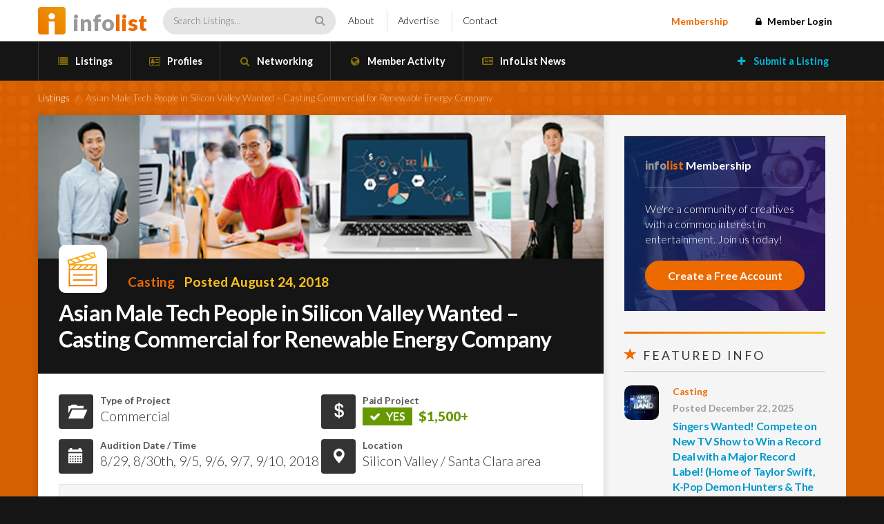

--- FILE ---
content_type: text/html; charset=UTF-8
request_url: https://infolist.com/listing/asian-male-tech-people-in-silicon-valley-wanted-casting-commercial-for-renewable-energy-company/
body_size: 15818
content:
<!DOCTYPE html>
<html lang="en-US" class="no-js">

<head>
	<meta charset="UTF-8">
	<meta name="viewport" content="width=device-width, initial-scale=1">
	<meta name="google-site-verification" content="UVjJRqfEw0d2e53Pbe8lIy0O9HLVk4_9PeTSCb90P0I" />
	<link rel="profile" href="http://gmpg.org/xfn/11">

	
	<!-- Favicons -->
	<link rel="apple-touch-icon" sizes="57x57" href="https://infolist.com/apple-icon-57x57.png">
	<link rel="apple-touch-icon" sizes="60x60" href="https://infolist.com/apple-icon-60x60.png">
	<link rel="apple-touch-icon" sizes="72x72" href="https://infolist.com/apple-icon-72x72.png">
	<link rel="apple-touch-icon" sizes="76x76" href="https://infolist.com/apple-icon-76x76.png">
	<link rel="apple-touch-icon" sizes="114x114" href="https://infolist.com/apple-icon-114x114.png">
	<link rel="apple-touch-icon" sizes="120x120" href="https://infolist.com/apple-icon-120x120.png">
	<link rel="apple-touch-icon" sizes="144x144" href="https://infolist.com/apple-icon-144x144.png">
	<link rel="apple-touch-icon" sizes="152x152" href="https://infolist.com/apple-icon-152x152.png">
	<link rel="apple-touch-icon" sizes="180x180" href="https://infolist.com/apple-icon-180x180.png">
	<link rel="icon" type="image/png" sizes="192x192" href="https://infolist.com/android-icon-192x192.png">
	<link rel="icon" type="image/png" sizes="32x32" href="https://infolist.com/favicon-32x32.png">
	<link rel="icon" type="image/png" sizes="96x96" href="https://infolist.com/favicon-96x96.png">
	<link rel="icon" type="image/png" sizes="16x16" href="https://infolist.com/favicon-16x16.png">
	<link rel="manifest" href="https://infolist.com/manifest.json">
	<meta name="msapplication-TileColor" content="#ffffff">
	<meta name="msapplication-TileImage" content="https://infolist.com/ms-icon-144x144.png">
	<meta name="theme-color" content="#ffffff">

	<link href="https://infolist.com/wp-content/themes/infolist/css/bootstrap.min.css" rel="stylesheet">
	<link href="https://infolist.com/wp-content/themes/infolist/css/magnific-popup.css" rel="stylesheet">
	<link href="https://infolist.com/wp-content/themes/infolist/css/flaticon.css" rel="stylesheet">

	<link href="https://fonts.googleapis.com/css?family=Lato:100,300,400,700,900" rel="stylesheet">
	<link href="https://netdna.bootstrapcdn.com/font-awesome/4.7.0/css/font-awesome.css" rel="stylesheet">

	<!-- HTML5 Shim and Respond.js IE8 support of HTML5 elements and media queries -->
	<!-- WARNING: Respond.js doesn't work if you view the page via file:// -->
	<!--[if lt IE 9]>
	    <script src="https://oss.maxcdn.com/libs/html5shiv/3.7.0/html5shiv.js"></script>
	    <script src="https://oss.maxcdn.com/libs/respond.js/1.3.0/respond.min.js"></script>
	<![endif]-->

	<!-- Include JS in header to avoid plugin conflicts -->
	<script type="text/javascript" src="https://code.jquery.com/jquery.js"></script>
	<script type="text/javascript" src="https://infolist.com/wp-content/themes/infolist/js/bootstrap.min.js"></script>
	<script type="text/javascript" src="https://infolist.com/wp-content/themes/infolist/js/jquery.cycle2.min.js"></script>
	<script type="text/javascript" src="https://infolist.com/wp-content/themes/infolist/js/jquery.cycle2.swipe.min.js"></script>
	<script type="text/javascript" src="https://infolist.com/wp-content/themes/infolist/js/jquery.cycle2.video.min.js"></script>
	<script type="text/javascript" src="https://infolist.com/wp-content/themes/infolist/js/jquery.magnific-popup.min.js"></script>
	<script type="text/javascript" src="https://infolist.com/wp-content/themes/infolist/js/infolist.js"></script>

	
	<!-- MAIN WP Head hook -->
	<script>(function(html){html.className = html.className.replace(/\bno-js\b/,'js')})(document.documentElement);</script>
<meta name='robots' content='index, follow, max-image-preview:large, max-snippet:-1, max-video-preview:-1' />

	<!-- This site is optimized with the Yoast SEO plugin v22.7 - https://yoast.com/wordpress/plugins/seo/ -->
	<title>Asian Male Tech People in Silicon Valley Wanted - Casting Commercial for Renewable Energy Company - InfoList</title>
	<link rel="canonical" href="https://infolist.com/listing/asian-male-tech-people-in-silicon-valley-wanted-casting-commercial-for-renewable-energy-company/" />
	<meta property="og:locale" content="en_US" />
	<meta property="og:type" content="article" />
	<meta property="og:title" content="Asian Male Tech People in Silicon Valley Wanted - Casting Commercial for Renewable Energy Company - InfoList" />
	<meta property="og:description" content="Hi everyone, &nbsp; Here&#8217;s a great opportunity for ASIAN MALE TECH PEOPLE IN SILICON VALLEY to appear in a television commercial for a renewable energy company. &nbsp; GREAT PAY! &nbsp; Details are below &#8211; as always, feel free to forward if you know someone who might be interested, and be sure to mention I sent &hellip; Continue reading &quot;Asian Male Tech People in Silicon Valley Wanted &#8211; Casting Commercial for Renewable Energy Company&quot;" />
	<meta property="og:url" content="https://infolist.com/listing/asian-male-tech-people-in-silicon-valley-wanted-casting-commercial-for-renewable-energy-company/" />
	<meta property="og:site_name" content="InfoList" />
	<meta property="og:image" content="https://infolist.com/wp-content/uploads/2018/08/180824-TechAsianMale.jpg" />
	<meta property="og:image:width" content="802" />
	<meta property="og:image:height" content="204" />
	<meta property="og:image:type" content="image/jpeg" />
	<meta name="twitter:card" content="summary_large_image" />
	<script type="application/ld+json" class="yoast-schema-graph">{"@context":"https://schema.org","@graph":[{"@type":"WebPage","@id":"https://infolist.com/listing/asian-male-tech-people-in-silicon-valley-wanted-casting-commercial-for-renewable-energy-company/","url":"https://infolist.com/listing/asian-male-tech-people-in-silicon-valley-wanted-casting-commercial-for-renewable-energy-company/","name":"Asian Male Tech People in Silicon Valley Wanted - Casting Commercial for Renewable Energy Company - InfoList","isPartOf":{"@id":"https://infolist.com/#website"},"primaryImageOfPage":{"@id":"https://infolist.com/listing/asian-male-tech-people-in-silicon-valley-wanted-casting-commercial-for-renewable-energy-company/#primaryimage"},"image":{"@id":"https://infolist.com/listing/asian-male-tech-people-in-silicon-valley-wanted-casting-commercial-for-renewable-energy-company/#primaryimage"},"thumbnailUrl":"https://infolist.com/wp-content/uploads/2018/08/180824-TechAsianMale.jpg","datePublished":"2018-08-24T21:37:31+00:00","dateModified":"2018-08-24T21:37:31+00:00","breadcrumb":{"@id":"https://infolist.com/listing/asian-male-tech-people-in-silicon-valley-wanted-casting-commercial-for-renewable-energy-company/#breadcrumb"},"inLanguage":"en-US","potentialAction":[{"@type":"ReadAction","target":["https://infolist.com/listing/asian-male-tech-people-in-silicon-valley-wanted-casting-commercial-for-renewable-energy-company/"]}]},{"@type":"ImageObject","inLanguage":"en-US","@id":"https://infolist.com/listing/asian-male-tech-people-in-silicon-valley-wanted-casting-commercial-for-renewable-energy-company/#primaryimage","url":"https://infolist.com/wp-content/uploads/2018/08/180824-TechAsianMale.jpg","contentUrl":"https://infolist.com/wp-content/uploads/2018/08/180824-TechAsianMale.jpg","width":802,"height":204},{"@type":"BreadcrumbList","@id":"https://infolist.com/listing/asian-male-tech-people-in-silicon-valley-wanted-casting-commercial-for-renewable-energy-company/#breadcrumb","itemListElement":[{"@type":"ListItem","position":1,"name":"Home","item":"https://infolist.com/"},{"@type":"ListItem","position":2,"name":"Listings","item":"https://infolist.com/listings/"},{"@type":"ListItem","position":3,"name":"Asian Male Tech People in Silicon Valley Wanted &#8211; Casting Commercial for Renewable Energy Company"}]},{"@type":"WebSite","@id":"https://infolist.com/#website","url":"https://infolist.com/","name":"InfoList","description":"Entertainment Industry Opportunities, Events and Information","potentialAction":[{"@type":"SearchAction","target":{"@type":"EntryPoint","urlTemplate":"https://infolist.com/?s={search_term_string}"},"query-input":"required name=search_term_string"}],"inLanguage":"en-US"}]}</script>
	<!-- / Yoast SEO plugin. -->


<link rel='dns-prefetch' href='//js.stripe.com' />
<link rel='dns-prefetch' href='//fonts.googleapis.com' />
<link rel="alternate" type="application/rss+xml" title="InfoList &raquo; Feed" href="https://infolist.com/feed/" />
<link rel="alternate" type="application/rss+xml" title="InfoList &raquo; Comments Feed" href="https://infolist.com/comments/feed/" />
<script type="text/javascript">
/* <![CDATA[ */
window._wpemojiSettings = {"baseUrl":"https:\/\/s.w.org\/images\/core\/emoji\/15.0.3\/72x72\/","ext":".png","svgUrl":"https:\/\/s.w.org\/images\/core\/emoji\/15.0.3\/svg\/","svgExt":".svg","source":{"concatemoji":"https:\/\/infolist.com\/wp-includes\/js\/wp-emoji-release.min.js?ver=6.5.7"}};
/*! This file is auto-generated */
!function(i,n){var o,s,e;function c(e){try{var t={supportTests:e,timestamp:(new Date).valueOf()};sessionStorage.setItem(o,JSON.stringify(t))}catch(e){}}function p(e,t,n){e.clearRect(0,0,e.canvas.width,e.canvas.height),e.fillText(t,0,0);var t=new Uint32Array(e.getImageData(0,0,e.canvas.width,e.canvas.height).data),r=(e.clearRect(0,0,e.canvas.width,e.canvas.height),e.fillText(n,0,0),new Uint32Array(e.getImageData(0,0,e.canvas.width,e.canvas.height).data));return t.every(function(e,t){return e===r[t]})}function u(e,t,n){switch(t){case"flag":return n(e,"\ud83c\udff3\ufe0f\u200d\u26a7\ufe0f","\ud83c\udff3\ufe0f\u200b\u26a7\ufe0f")?!1:!n(e,"\ud83c\uddfa\ud83c\uddf3","\ud83c\uddfa\u200b\ud83c\uddf3")&&!n(e,"\ud83c\udff4\udb40\udc67\udb40\udc62\udb40\udc65\udb40\udc6e\udb40\udc67\udb40\udc7f","\ud83c\udff4\u200b\udb40\udc67\u200b\udb40\udc62\u200b\udb40\udc65\u200b\udb40\udc6e\u200b\udb40\udc67\u200b\udb40\udc7f");case"emoji":return!n(e,"\ud83d\udc26\u200d\u2b1b","\ud83d\udc26\u200b\u2b1b")}return!1}function f(e,t,n){var r="undefined"!=typeof WorkerGlobalScope&&self instanceof WorkerGlobalScope?new OffscreenCanvas(300,150):i.createElement("canvas"),a=r.getContext("2d",{willReadFrequently:!0}),o=(a.textBaseline="top",a.font="600 32px Arial",{});return e.forEach(function(e){o[e]=t(a,e,n)}),o}function t(e){var t=i.createElement("script");t.src=e,t.defer=!0,i.head.appendChild(t)}"undefined"!=typeof Promise&&(o="wpEmojiSettingsSupports",s=["flag","emoji"],n.supports={everything:!0,everythingExceptFlag:!0},e=new Promise(function(e){i.addEventListener("DOMContentLoaded",e,{once:!0})}),new Promise(function(t){var n=function(){try{var e=JSON.parse(sessionStorage.getItem(o));if("object"==typeof e&&"number"==typeof e.timestamp&&(new Date).valueOf()<e.timestamp+604800&&"object"==typeof e.supportTests)return e.supportTests}catch(e){}return null}();if(!n){if("undefined"!=typeof Worker&&"undefined"!=typeof OffscreenCanvas&&"undefined"!=typeof URL&&URL.createObjectURL&&"undefined"!=typeof Blob)try{var e="postMessage("+f.toString()+"("+[JSON.stringify(s),u.toString(),p.toString()].join(",")+"));",r=new Blob([e],{type:"text/javascript"}),a=new Worker(URL.createObjectURL(r),{name:"wpTestEmojiSupports"});return void(a.onmessage=function(e){c(n=e.data),a.terminate(),t(n)})}catch(e){}c(n=f(s,u,p))}t(n)}).then(function(e){for(var t in e)n.supports[t]=e[t],n.supports.everything=n.supports.everything&&n.supports[t],"flag"!==t&&(n.supports.everythingExceptFlag=n.supports.everythingExceptFlag&&n.supports[t]);n.supports.everythingExceptFlag=n.supports.everythingExceptFlag&&!n.supports.flag,n.DOMReady=!1,n.readyCallback=function(){n.DOMReady=!0}}).then(function(){return e}).then(function(){var e;n.supports.everything||(n.readyCallback(),(e=n.source||{}).concatemoji?t(e.concatemoji):e.wpemoji&&e.twemoji&&(t(e.twemoji),t(e.wpemoji)))}))}((window,document),window._wpemojiSettings);
/* ]]> */
</script>
<style id='wp-emoji-styles-inline-css' type='text/css'>

	img.wp-smiley, img.emoji {
		display: inline !important;
		border: none !important;
		box-shadow: none !important;
		height: 1em !important;
		width: 1em !important;
		margin: 0 0.07em !important;
		vertical-align: -0.1em !important;
		background: none !important;
		padding: 0 !important;
	}
</style>
<link rel='stylesheet' id='wp-block-library-css' href='https://infolist.com/wp-includes/css/dist/block-library/style.min.css?ver=1.0' type='text/css' media='all' />
<style id='bp-login-form-style-inline-css' type='text/css'>
.widget_bp_core_login_widget .bp-login-widget-user-avatar{float:left}.widget_bp_core_login_widget .bp-login-widget-user-links{margin-left:70px}#bp-login-widget-form label{display:block;font-weight:600;margin:15px 0 5px;width:auto}#bp-login-widget-form input[type=password],#bp-login-widget-form input[type=text]{background-color:#fafafa;border:1px solid #d6d6d6;border-radius:0;font:inherit;font-size:100%;padding:.5em;width:100%}#bp-login-widget-form .bp-login-widget-register-link,#bp-login-widget-form .login-submit{display:inline;width:-moz-fit-content;width:fit-content}#bp-login-widget-form .bp-login-widget-register-link{margin-left:1em}#bp-login-widget-form .bp-login-widget-register-link a{filter:invert(1)}#bp-login-widget-form .bp-login-widget-pwd-link{font-size:80%}

</style>
<style id='bp-member-style-inline-css' type='text/css'>
[data-type="bp/member"] input.components-placeholder__input{border:1px solid #757575;border-radius:2px;flex:1 1 auto;padding:6px 8px}.bp-block-member{position:relative}.bp-block-member .member-content{display:flex}.bp-block-member .user-nicename{display:block}.bp-block-member .user-nicename a{border:none;color:currentColor;text-decoration:none}.bp-block-member .bp-profile-button{width:100%}.bp-block-member .bp-profile-button a.button{bottom:10px;display:inline-block;margin:18px 0 0;position:absolute;right:0}.bp-block-member.has-cover .item-header-avatar,.bp-block-member.has-cover .member-content,.bp-block-member.has-cover .member-description{z-index:2}.bp-block-member.has-cover .member-content,.bp-block-member.has-cover .member-description{padding-top:75px}.bp-block-member.has-cover .bp-member-cover-image{background-color:#c5c5c5;background-position:top;background-repeat:no-repeat;background-size:cover;border:0;display:block;height:150px;left:0;margin:0;padding:0;position:absolute;top:0;width:100%;z-index:1}.bp-block-member img.avatar{height:auto;width:auto}.bp-block-member.avatar-none .item-header-avatar{display:none}.bp-block-member.avatar-none.has-cover{min-height:200px}.bp-block-member.avatar-full{min-height:150px}.bp-block-member.avatar-full .item-header-avatar{width:180px}.bp-block-member.avatar-thumb .member-content{align-items:center;min-height:50px}.bp-block-member.avatar-thumb .item-header-avatar{width:70px}.bp-block-member.avatar-full.has-cover{min-height:300px}.bp-block-member.avatar-full.has-cover .item-header-avatar{width:200px}.bp-block-member.avatar-full.has-cover img.avatar{background:hsla(0,0%,100%,.8);border:2px solid #fff;margin-left:20px}.bp-block-member.avatar-thumb.has-cover .item-header-avatar{padding-top:75px}.entry .entry-content .bp-block-member .user-nicename a{border:none;color:currentColor;text-decoration:none}

</style>
<style id='bp-members-style-inline-css' type='text/css'>
[data-type="bp/members"] .components-placeholder.is-appender{min-height:0}[data-type="bp/members"] .components-placeholder.is-appender .components-placeholder__label:empty{display:none}[data-type="bp/members"] .components-placeholder input.components-placeholder__input{border:1px solid #757575;border-radius:2px;flex:1 1 auto;padding:6px 8px}[data-type="bp/members"].avatar-none .member-description{width:calc(100% - 44px)}[data-type="bp/members"].avatar-full .member-description{width:calc(100% - 224px)}[data-type="bp/members"].avatar-thumb .member-description{width:calc(100% - 114px)}[data-type="bp/members"] .member-content{position:relative}[data-type="bp/members"] .member-content .is-right{position:absolute;right:2px;top:2px}[data-type="bp/members"] .columns-2 .member-content .member-description,[data-type="bp/members"] .columns-3 .member-content .member-description,[data-type="bp/members"] .columns-4 .member-content .member-description{padding-left:44px;width:calc(100% - 44px)}[data-type="bp/members"] .columns-3 .is-right{right:-10px}[data-type="bp/members"] .columns-4 .is-right{right:-50px}.bp-block-members.is-grid{display:flex;flex-wrap:wrap;padding:0}.bp-block-members.is-grid .member-content{margin:0 1.25em 1.25em 0;width:100%}@media(min-width:600px){.bp-block-members.columns-2 .member-content{width:calc(50% - .625em)}.bp-block-members.columns-2 .member-content:nth-child(2n){margin-right:0}.bp-block-members.columns-3 .member-content{width:calc(33.33333% - .83333em)}.bp-block-members.columns-3 .member-content:nth-child(3n){margin-right:0}.bp-block-members.columns-4 .member-content{width:calc(25% - .9375em)}.bp-block-members.columns-4 .member-content:nth-child(4n){margin-right:0}}.bp-block-members .member-content{display:flex;flex-direction:column;padding-bottom:1em;text-align:center}.bp-block-members .member-content .item-header-avatar,.bp-block-members .member-content .member-description{width:100%}.bp-block-members .member-content .item-header-avatar{margin:0 auto}.bp-block-members .member-content .item-header-avatar img.avatar{display:inline-block}@media(min-width:600px){.bp-block-members .member-content{flex-direction:row;text-align:left}.bp-block-members .member-content .item-header-avatar,.bp-block-members .member-content .member-description{width:auto}.bp-block-members .member-content .item-header-avatar{margin:0}}.bp-block-members .member-content .user-nicename{display:block}.bp-block-members .member-content .user-nicename a{border:none;color:currentColor;text-decoration:none}.bp-block-members .member-content time{color:#767676;display:block;font-size:80%}.bp-block-members.avatar-none .item-header-avatar{display:none}.bp-block-members.avatar-full{min-height:190px}.bp-block-members.avatar-full .item-header-avatar{width:180px}.bp-block-members.avatar-thumb .member-content{min-height:80px}.bp-block-members.avatar-thumb .item-header-avatar{width:70px}.bp-block-members.columns-2 .member-content,.bp-block-members.columns-3 .member-content,.bp-block-members.columns-4 .member-content{display:block;text-align:center}.bp-block-members.columns-2 .member-content .item-header-avatar,.bp-block-members.columns-3 .member-content .item-header-avatar,.bp-block-members.columns-4 .member-content .item-header-avatar{margin:0 auto}.bp-block-members img.avatar{height:auto;max-width:-moz-fit-content;max-width:fit-content;width:auto}.bp-block-members .member-content.has-activity{align-items:center}.bp-block-members .member-content.has-activity .item-header-avatar{padding-right:1em}.bp-block-members .member-content.has-activity .wp-block-quote{margin-bottom:0;text-align:left}.bp-block-members .member-content.has-activity .wp-block-quote cite a,.entry .entry-content .bp-block-members .user-nicename a{border:none;color:currentColor;text-decoration:none}

</style>
<style id='bp-dynamic-members-style-inline-css' type='text/css'>
.bp-dynamic-block-container .item-options{font-size:.5em;margin:0 0 1em;padding:1em 0}.bp-dynamic-block-container .item-options a.selected{font-weight:600}.bp-dynamic-block-container ul.item-list{list-style:none;margin:1em 0;padding-left:0}.bp-dynamic-block-container ul.item-list li{margin-bottom:1em}.bp-dynamic-block-container ul.item-list li:after,.bp-dynamic-block-container ul.item-list li:before{content:" ";display:table}.bp-dynamic-block-container ul.item-list li:after{clear:both}.bp-dynamic-block-container ul.item-list li .item-avatar{float:left;width:60px}.bp-dynamic-block-container ul.item-list li .item{margin-left:70px}

</style>
<style id='bp-online-members-style-inline-css' type='text/css'>
.widget_bp_core_whos_online_widget .avatar-block,[data-type="bp/online-members"] .avatar-block{display:flex;flex-flow:row wrap}.widget_bp_core_whos_online_widget .avatar-block img,[data-type="bp/online-members"] .avatar-block img{margin:.5em}

</style>
<style id='bp-active-members-style-inline-css' type='text/css'>
.widget_bp_core_recently_active_widget .avatar-block,[data-type="bp/active-members"] .avatar-block{display:flex;flex-flow:row wrap}.widget_bp_core_recently_active_widget .avatar-block img,[data-type="bp/active-members"] .avatar-block img{margin:.5em}

</style>
<style id='bp-latest-activities-style-inline-css' type='text/css'>
.bp-latest-activities .components-flex.components-select-control select[multiple]{height:auto;padding:0 8px}.bp-latest-activities .components-flex.components-select-control select[multiple]+.components-input-control__suffix svg{display:none}.bp-latest-activities-block a,.entry .entry-content .bp-latest-activities-block a{border:none;text-decoration:none}.bp-latest-activities-block .activity-list.item-list blockquote{border:none;padding:0}.bp-latest-activities-block .activity-list.item-list blockquote .activity-item:not(.mini){box-shadow:1px 0 4px rgba(0,0,0,.15);padding:0 1em;position:relative}.bp-latest-activities-block .activity-list.item-list blockquote .activity-item:not(.mini):after,.bp-latest-activities-block .activity-list.item-list blockquote .activity-item:not(.mini):before{border-color:transparent;border-style:solid;content:"";display:block;height:0;left:15px;position:absolute;width:0}.bp-latest-activities-block .activity-list.item-list blockquote .activity-item:not(.mini):before{border-top-color:rgba(0,0,0,.15);border-width:9px;bottom:-18px;left:14px}.bp-latest-activities-block .activity-list.item-list blockquote .activity-item:not(.mini):after{border-top-color:#fff;border-width:8px;bottom:-16px}.bp-latest-activities-block .activity-list.item-list blockquote .activity-item.mini .avatar{display:inline-block;height:20px;margin-right:2px;vertical-align:middle;width:20px}.bp-latest-activities-block .activity-list.item-list footer{align-items:center;display:flex}.bp-latest-activities-block .activity-list.item-list footer img.avatar{border:none;display:inline-block;margin-right:.5em}.bp-latest-activities-block .activity-list.item-list footer .activity-time-since{font-size:90%}.bp-latest-activities-block .widget-error{border-left:4px solid #0b80a4;box-shadow:1px 0 4px rgba(0,0,0,.15)}.bp-latest-activities-block .widget-error p{padding:0 1em}

</style>
<style id='bp-friends-style-inline-css' type='text/css'>
.bp-dynamic-block-container .item-options{font-size:.5em;margin:0 0 1em;padding:1em 0}.bp-dynamic-block-container .item-options a.selected{font-weight:600}.bp-dynamic-block-container ul.item-list{list-style:none;margin:1em 0;padding-left:0}.bp-dynamic-block-container ul.item-list li{margin-bottom:1em}.bp-dynamic-block-container ul.item-list li:after,.bp-dynamic-block-container ul.item-list li:before{content:" ";display:table}.bp-dynamic-block-container ul.item-list li:after{clear:both}.bp-dynamic-block-container ul.item-list li .item-avatar{float:left;width:60px}.bp-dynamic-block-container ul.item-list li .item{margin-left:70px}

</style>
<style id='bp-sitewide-notices-style-inline-css' type='text/css'>
.bp-sitewide-notice-block .bp-screen-reader-text,[data-type="bp/sitewide-notices"] .bp-screen-reader-text{clip:rect(0 0 0 0);word-wrap:normal!important;border:0;height:1px;margin:-1px;overflow:hidden;padding:0;position:absolute;width:1px}.bp-sitewide-notice-block [data-bp-tooltip]:after,[data-type="bp/sitewide-notices"] [data-bp-tooltip]:after{word-wrap:break-word;background-color:#fff;border:1px solid #737373;border-radius:1px;box-shadow:4px 4px 8px rgba(0,0,0,.2);color:#333;content:attr(data-bp-tooltip);display:none;font-family:Helvetica Neue,Helvetica,Arial,san-serif;font-size:12px;font-weight:400;letter-spacing:normal;line-height:1.25;max-width:200px;opacity:0;padding:5px 8px;pointer-events:none;position:absolute;text-shadow:none;text-transform:none;transform:translateZ(0);transition:all 1.5s ease;visibility:hidden;white-space:nowrap;z-index:100000}.bp-sitewide-notice-block .bp-tooltip:after,[data-type="bp/sitewide-notices"] .bp-tooltip:after{left:50%;margin-top:7px;top:110%;transform:translate(-50%)}.bp-sitewide-notice-block{border-left:4px solid #ff853c;padding-left:1em;position:relative}.bp-sitewide-notice-block h2:before{background:none;border:none}.bp-sitewide-notice-block .dismiss-notice{background-color:transparent;border:1px solid #ff853c;color:#ff853c;display:block;padding:.2em .5em;position:absolute;right:.5em;top:.5em;width:-moz-fit-content;width:fit-content}.bp-sitewide-notice-block .dismiss-notice:hover{background-color:#ff853c;color:#fff}

</style>
<style id='restrict-content-pro-content-upgrade-redirect-style-inline-css' type='text/css'>
.wp-block-restrict-content-pro-content-upgrade-redirect .wp-block-button__width-25{width:calc(25% - .5rem)}.wp-block-restrict-content-pro-content-upgrade-redirect .wp-block-button__width-25 .wp-block-button__link{width:100%}.wp-block-restrict-content-pro-content-upgrade-redirect .wp-block-button__width-50{width:calc(50% - .5rem)}.wp-block-restrict-content-pro-content-upgrade-redirect .wp-block-button__width-50 .wp-block-button__link{width:100%}.wp-block-restrict-content-pro-content-upgrade-redirect .wp-block-button__width-75{width:calc(75% - .5rem)}.wp-block-restrict-content-pro-content-upgrade-redirect .wp-block-button__width-75 .wp-block-button__link{width:100%}.wp-block-restrict-content-pro-content-upgrade-redirect .wp-block-button__width-100{margin-right:0;width:100%}.wp-block-restrict-content-pro-content-upgrade-redirect .wp-block-button__width-100 .wp-block-button__link{width:100%}

</style>
<style id='classic-theme-styles-inline-css' type='text/css'>
/*! This file is auto-generated */
.wp-block-button__link{color:#fff;background-color:#32373c;border-radius:9999px;box-shadow:none;text-decoration:none;padding:calc(.667em + 2px) calc(1.333em + 2px);font-size:1.125em}.wp-block-file__button{background:#32373c;color:#fff;text-decoration:none}
</style>
<style id='global-styles-inline-css' type='text/css'>
body{--wp--preset--color--black: #000000;--wp--preset--color--cyan-bluish-gray: #abb8c3;--wp--preset--color--white: #ffffff;--wp--preset--color--pale-pink: #f78da7;--wp--preset--color--vivid-red: #cf2e2e;--wp--preset--color--luminous-vivid-orange: #ff6900;--wp--preset--color--luminous-vivid-amber: #fcb900;--wp--preset--color--light-green-cyan: #7bdcb5;--wp--preset--color--vivid-green-cyan: #00d084;--wp--preset--color--pale-cyan-blue: #8ed1fc;--wp--preset--color--vivid-cyan-blue: #0693e3;--wp--preset--color--vivid-purple: #9b51e0;--wp--preset--gradient--vivid-cyan-blue-to-vivid-purple: linear-gradient(135deg,rgba(6,147,227,1) 0%,rgb(155,81,224) 100%);--wp--preset--gradient--light-green-cyan-to-vivid-green-cyan: linear-gradient(135deg,rgb(122,220,180) 0%,rgb(0,208,130) 100%);--wp--preset--gradient--luminous-vivid-amber-to-luminous-vivid-orange: linear-gradient(135deg,rgba(252,185,0,1) 0%,rgba(255,105,0,1) 100%);--wp--preset--gradient--luminous-vivid-orange-to-vivid-red: linear-gradient(135deg,rgba(255,105,0,1) 0%,rgb(207,46,46) 100%);--wp--preset--gradient--very-light-gray-to-cyan-bluish-gray: linear-gradient(135deg,rgb(238,238,238) 0%,rgb(169,184,195) 100%);--wp--preset--gradient--cool-to-warm-spectrum: linear-gradient(135deg,rgb(74,234,220) 0%,rgb(151,120,209) 20%,rgb(207,42,186) 40%,rgb(238,44,130) 60%,rgb(251,105,98) 80%,rgb(254,248,76) 100%);--wp--preset--gradient--blush-light-purple: linear-gradient(135deg,rgb(255,206,236) 0%,rgb(152,150,240) 100%);--wp--preset--gradient--blush-bordeaux: linear-gradient(135deg,rgb(254,205,165) 0%,rgb(254,45,45) 50%,rgb(107,0,62) 100%);--wp--preset--gradient--luminous-dusk: linear-gradient(135deg,rgb(255,203,112) 0%,rgb(199,81,192) 50%,rgb(65,88,208) 100%);--wp--preset--gradient--pale-ocean: linear-gradient(135deg,rgb(255,245,203) 0%,rgb(182,227,212) 50%,rgb(51,167,181) 100%);--wp--preset--gradient--electric-grass: linear-gradient(135deg,rgb(202,248,128) 0%,rgb(113,206,126) 100%);--wp--preset--gradient--midnight: linear-gradient(135deg,rgb(2,3,129) 0%,rgb(40,116,252) 100%);--wp--preset--font-size--small: 13px;--wp--preset--font-size--medium: 20px;--wp--preset--font-size--large: 36px;--wp--preset--font-size--x-large: 42px;--wp--preset--spacing--20: 0.44rem;--wp--preset--spacing--30: 0.67rem;--wp--preset--spacing--40: 1rem;--wp--preset--spacing--50: 1.5rem;--wp--preset--spacing--60: 2.25rem;--wp--preset--spacing--70: 3.38rem;--wp--preset--spacing--80: 5.06rem;--wp--preset--shadow--natural: 6px 6px 9px rgba(0, 0, 0, 0.2);--wp--preset--shadow--deep: 12px 12px 50px rgba(0, 0, 0, 0.4);--wp--preset--shadow--sharp: 6px 6px 0px rgba(0, 0, 0, 0.2);--wp--preset--shadow--outlined: 6px 6px 0px -3px rgba(255, 255, 255, 1), 6px 6px rgba(0, 0, 0, 1);--wp--preset--shadow--crisp: 6px 6px 0px rgba(0, 0, 0, 1);}:where(.is-layout-flex){gap: 0.5em;}:where(.is-layout-grid){gap: 0.5em;}body .is-layout-flex{display: flex;}body .is-layout-flex{flex-wrap: wrap;align-items: center;}body .is-layout-flex > *{margin: 0;}body .is-layout-grid{display: grid;}body .is-layout-grid > *{margin: 0;}:where(.wp-block-columns.is-layout-flex){gap: 2em;}:where(.wp-block-columns.is-layout-grid){gap: 2em;}:where(.wp-block-post-template.is-layout-flex){gap: 1.25em;}:where(.wp-block-post-template.is-layout-grid){gap: 1.25em;}.has-black-color{color: var(--wp--preset--color--black) !important;}.has-cyan-bluish-gray-color{color: var(--wp--preset--color--cyan-bluish-gray) !important;}.has-white-color{color: var(--wp--preset--color--white) !important;}.has-pale-pink-color{color: var(--wp--preset--color--pale-pink) !important;}.has-vivid-red-color{color: var(--wp--preset--color--vivid-red) !important;}.has-luminous-vivid-orange-color{color: var(--wp--preset--color--luminous-vivid-orange) !important;}.has-luminous-vivid-amber-color{color: var(--wp--preset--color--luminous-vivid-amber) !important;}.has-light-green-cyan-color{color: var(--wp--preset--color--light-green-cyan) !important;}.has-vivid-green-cyan-color{color: var(--wp--preset--color--vivid-green-cyan) !important;}.has-pale-cyan-blue-color{color: var(--wp--preset--color--pale-cyan-blue) !important;}.has-vivid-cyan-blue-color{color: var(--wp--preset--color--vivid-cyan-blue) !important;}.has-vivid-purple-color{color: var(--wp--preset--color--vivid-purple) !important;}.has-black-background-color{background-color: var(--wp--preset--color--black) !important;}.has-cyan-bluish-gray-background-color{background-color: var(--wp--preset--color--cyan-bluish-gray) !important;}.has-white-background-color{background-color: var(--wp--preset--color--white) !important;}.has-pale-pink-background-color{background-color: var(--wp--preset--color--pale-pink) !important;}.has-vivid-red-background-color{background-color: var(--wp--preset--color--vivid-red) !important;}.has-luminous-vivid-orange-background-color{background-color: var(--wp--preset--color--luminous-vivid-orange) !important;}.has-luminous-vivid-amber-background-color{background-color: var(--wp--preset--color--luminous-vivid-amber) !important;}.has-light-green-cyan-background-color{background-color: var(--wp--preset--color--light-green-cyan) !important;}.has-vivid-green-cyan-background-color{background-color: var(--wp--preset--color--vivid-green-cyan) !important;}.has-pale-cyan-blue-background-color{background-color: var(--wp--preset--color--pale-cyan-blue) !important;}.has-vivid-cyan-blue-background-color{background-color: var(--wp--preset--color--vivid-cyan-blue) !important;}.has-vivid-purple-background-color{background-color: var(--wp--preset--color--vivid-purple) !important;}.has-black-border-color{border-color: var(--wp--preset--color--black) !important;}.has-cyan-bluish-gray-border-color{border-color: var(--wp--preset--color--cyan-bluish-gray) !important;}.has-white-border-color{border-color: var(--wp--preset--color--white) !important;}.has-pale-pink-border-color{border-color: var(--wp--preset--color--pale-pink) !important;}.has-vivid-red-border-color{border-color: var(--wp--preset--color--vivid-red) !important;}.has-luminous-vivid-orange-border-color{border-color: var(--wp--preset--color--luminous-vivid-orange) !important;}.has-luminous-vivid-amber-border-color{border-color: var(--wp--preset--color--luminous-vivid-amber) !important;}.has-light-green-cyan-border-color{border-color: var(--wp--preset--color--light-green-cyan) !important;}.has-vivid-green-cyan-border-color{border-color: var(--wp--preset--color--vivid-green-cyan) !important;}.has-pale-cyan-blue-border-color{border-color: var(--wp--preset--color--pale-cyan-blue) !important;}.has-vivid-cyan-blue-border-color{border-color: var(--wp--preset--color--vivid-cyan-blue) !important;}.has-vivid-purple-border-color{border-color: var(--wp--preset--color--vivid-purple) !important;}.has-vivid-cyan-blue-to-vivid-purple-gradient-background{background: var(--wp--preset--gradient--vivid-cyan-blue-to-vivid-purple) !important;}.has-light-green-cyan-to-vivid-green-cyan-gradient-background{background: var(--wp--preset--gradient--light-green-cyan-to-vivid-green-cyan) !important;}.has-luminous-vivid-amber-to-luminous-vivid-orange-gradient-background{background: var(--wp--preset--gradient--luminous-vivid-amber-to-luminous-vivid-orange) !important;}.has-luminous-vivid-orange-to-vivid-red-gradient-background{background: var(--wp--preset--gradient--luminous-vivid-orange-to-vivid-red) !important;}.has-very-light-gray-to-cyan-bluish-gray-gradient-background{background: var(--wp--preset--gradient--very-light-gray-to-cyan-bluish-gray) !important;}.has-cool-to-warm-spectrum-gradient-background{background: var(--wp--preset--gradient--cool-to-warm-spectrum) !important;}.has-blush-light-purple-gradient-background{background: var(--wp--preset--gradient--blush-light-purple) !important;}.has-blush-bordeaux-gradient-background{background: var(--wp--preset--gradient--blush-bordeaux) !important;}.has-luminous-dusk-gradient-background{background: var(--wp--preset--gradient--luminous-dusk) !important;}.has-pale-ocean-gradient-background{background: var(--wp--preset--gradient--pale-ocean) !important;}.has-electric-grass-gradient-background{background: var(--wp--preset--gradient--electric-grass) !important;}.has-midnight-gradient-background{background: var(--wp--preset--gradient--midnight) !important;}.has-small-font-size{font-size: var(--wp--preset--font-size--small) !important;}.has-medium-font-size{font-size: var(--wp--preset--font-size--medium) !important;}.has-large-font-size{font-size: var(--wp--preset--font-size--large) !important;}.has-x-large-font-size{font-size: var(--wp--preset--font-size--x-large) !important;}
.wp-block-navigation a:where(:not(.wp-element-button)){color: inherit;}
:where(.wp-block-post-template.is-layout-flex){gap: 1.25em;}:where(.wp-block-post-template.is-layout-grid){gap: 1.25em;}
:where(.wp-block-columns.is-layout-flex){gap: 2em;}:where(.wp-block-columns.is-layout-grid){gap: 2em;}
.wp-block-pullquote{font-size: 1.5em;line-height: 1.6;}
</style>
<link rel='stylesheet' id='wp-pagenavi-css' href='https://infolist.com/wp-content/plugins/wp-pagenavi/pagenavi-css.css?ver=1.0' type='text/css' media='all' />
<link rel='stylesheet' id='infolist-fonts-css' href='https://fonts.googleapis.com/css?family=Merriweather%3A400%2C700%2C900%2C400italic%2C700italic%2C900italic%7CMontserrat%3A400%2C700%7CInconsolata%3A400&#038;subset=latin%2Clatin-ext' type='text/css' media='all' />
<link rel='stylesheet' id='genericons-css' href='https://infolist.com/wp-content/themes/infolist/genericons/genericons.css?ver=1.0' type='text/css' media='all' />
<link rel='stylesheet' id='infolist-style-css' href='https://infolist.com/wp-content/themes/infolist/style.css?ver=1.0' type='text/css' media='all' />
<!--[if lt IE 10]>
<link rel='stylesheet' id='infolist-ie-css' href='https://infolist.com/wp-content/themes/infolist/css/ie.css?ver=1.0' type='text/css' media='all' />
<![endif]-->
<!--[if lt IE 9]>
<link rel='stylesheet' id='infolist-ie8-css' href='https://infolist.com/wp-content/themes/infolist/css/ie8.css?ver=1.0' type='text/css' media='all' />
<![endif]-->
<!--[if lt IE 8]>
<link rel='stylesheet' id='infolist-ie7-css' href='https://infolist.com/wp-content/themes/infolist/css/ie7.css?ver=1.0' type='text/css' media='all' />
<![endif]-->
<link rel='stylesheet' id='dashicons-css' href='https://infolist.com/wp-includes/css/dashicons.min.css?ver=1.0' type='text/css' media='all' />
<link rel='stylesheet' id='tec-variables-skeleton-css' href='https://infolist.com/wp-content/plugins/event-tickets/common/src/resources/css/variables-skeleton.min.css?ver=1.0' type='text/css' media='all' />
<link rel='stylesheet' id='tec-variables-full-css' href='https://infolist.com/wp-content/plugins/event-tickets/common/src/resources/css/variables-full.min.css?ver=1.0' type='text/css' media='all' />
<link rel='stylesheet' id='tribe-common-skeleton-style-css' href='https://infolist.com/wp-content/plugins/event-tickets/common/src/resources/css/common-skeleton.min.css?ver=1.0' type='text/css' media='all' />
<link rel='stylesheet' id='tribe-common-full-style-css' href='https://infolist.com/wp-content/plugins/event-tickets/common/src/resources/css/common-full.min.css?ver=1.0' type='text/css' media='all' />
<link rel='stylesheet' id='event-tickets-tickets-css-css' href='https://infolist.com/wp-content/plugins/event-tickets/src/resources/css/tickets.min.css?ver=1.0' type='text/css' media='all' />
<link rel='stylesheet' id='event-tickets-tickets-rsvp-css-css' href='https://infolist.com/wp-content/plugins/event-tickets/src/resources/css/rsvp-v1.min.css?ver=1.0' type='text/css' media='all' />
<link rel='stylesheet' id='bp_toolkit-css' href='https://infolist.com/wp-content/plugins/bp-toolkit-pro/public/css/bp-toolkit-public.css?ver=1.0' type='text/css' media='all' />
<link rel='stylesheet' id='event-tickets-rsvp-css' href='https://infolist.com/wp-content/plugins/event-tickets/src/resources/css/rsvp.min.css?ver=1.0' type='text/css' media='all' />
<script type="text/javascript" src="https://infolist.com/wp-includes/js/jquery/jquery.min.js?ver=3.7.1" id="jquery-core-js"></script>
<script type="text/javascript" src="https://infolist.com/wp-includes/js/jquery/jquery-migrate.min.js?ver=3.4.1" id="jquery-migrate-js"></script>
<script type="text/javascript" src="https://infolist.com/wp-content/plugins/bp-activity-shortcode/assets/js/bpas-loadmore.js?ver=6.5.7" id="bpas-loadmore-js-js"></script>
<!--[if lt IE 9]>
<script type="text/javascript" src="https://infolist.com/wp-content/themes/infolist/js/html5.js?ver=3.7.3" id="infolist-html5-js"></script>
<![endif]-->
<script type="text/javascript" id="favorites-js-extra">
/* <![CDATA[ */
var favorites_data = {"ajaxurl":"https:\/\/infolist.com\/wp-admin\/admin-ajax.php","nonce":"c82f12fa5d","favorite":"<i class=\"fa fa-check icon-left\"><\/i> Save Listing","favorited":"<i class=\"fa fa-times-circle icon-left\"><\/i> Un-save Listing","includecount":"","indicate_loading":"1","loading_text":"Loading","loading_image":"","loading_image_active":"","loading_image_preload":"","cache_enabled":"1","button_options":{"button_type":"custom","custom_colors":false,"box_shadow":false,"include_count":false,"default":{"background_default":false,"border_default":false,"text_default":false,"icon_default":false,"count_default":false},"active":{"background_active":false,"border_active":false,"text_active":false,"icon_active":false,"count_active":false}},"authentication_modal_content":"<p>Please login to add favorites.<\/p>\n<p><a href=\"#\" data-favorites-modal-close>Dismiss this notice<\/a><\/p>\n","authentication_redirect":"","dev_mode":"","logged_in":"","user_id":"0","authentication_redirect_url":"https:\/\/infolist.com\/login\/"};
/* ]]> */
</script>
<script type="text/javascript" src="https://infolist.com/wp-content/plugins/favorites/assets/js/favorites.min.js?ver=2.3.4" id="favorites-js"></script>
<script type="text/javascript" src="https://js.stripe.com/v3/?ver=3" id="stripe-js-v3-js"></script>
<script type="text/javascript" id="rcp-stripe-js-extra">
/* <![CDATA[ */
var rcpStripe = {"keys":{"publishable":"pk_live_EVzhtwfmUrPkoY8wbr0ArsWo"},"errors":{"api_key_expired":"Payment gateway connection error.","card_declined":"The card has been declined.","email_invalid":"Invalid email address. Please enter a valid email address and try again.","expired_card":"This card has expired. Please try again with a different payment method.","incorrect_address":"The supplied billing address is incorrect. Please check the card's address or try again with a different card.","incorrect_cvc":"The card's security code is incorrect. Please check the security code or try again with a different card.","incorrect_number":"The card number is incorrect. Please check the card number or try again with a different card.","invalid_number":"The card number is incorrect. Please check the card number or try again with a different card.","incorrect_zip":"The card's postal code is incorrect. Please check the postal code or try again with a different card.","postal_code_invalid":"The card's postal code is incorrect. Please check the postal code or try again with a different card.","invalid_cvc":"The card's security code is invalid. Please check the security code or try again with a different card.","invalid_expiry_month":"The card's expiration month is incorrect.","invalid_expiry_year":"The card's expiration year is incorrect.","payment_intent_authentication_failure":"Authentication failure.","payment_intent_incompatible_payment_method":"This payment method is invalid.","payment_intent_payment_attempt_failed":"Payment attempt failed.","setup_intent_authentication_failure":"Setup attempt failed."},"formatting":{"currencyMultiplier":100},"elementsConfig":null};
/* ]]> */
</script>
<script type="text/javascript" src="https://infolist.com/wp-content/plugins/restrict-content-pro/core/includes/gateways/stripe/js/stripe.min.js?ver=3.5.41" id="rcp-stripe-js"></script>
<script type="text/javascript" src="https://infolist.com/wp-content/plugins/restrict-content-pro/core/includes/gateways/stripe/js/register.min.js?ver=3.5.41" id="rcp-stripe-register-js"></script>
<link rel="https://api.w.org/" href="https://infolist.com/wp-json/" /><link rel="alternate" type="application/json" href="https://infolist.com/wp-json/wp/v2/listing/4581" /><link rel="EditURI" type="application/rsd+xml" title="RSD" href="https://infolist.com/xmlrpc.php?rsd" />
<meta name="generator" content="WordPress 6.5.7" />
<link rel='shortlink' href='https://infolist.com/?p=4581' />
<link rel="alternate" type="application/json+oembed" href="https://infolist.com/wp-json/oembed/1.0/embed?url=https%3A%2F%2Finfolist.com%2Flisting%2Fasian-male-tech-people-in-silicon-valley-wanted-casting-commercial-for-renewable-energy-company%2F" />
<link rel="alternate" type="text/xml+oembed" href="https://infolist.com/wp-json/oembed/1.0/embed?url=https%3A%2F%2Finfolist.com%2Flisting%2Fasian-male-tech-people-in-silicon-valley-wanted-casting-commercial-for-renewable-energy-company%2F&#038;format=xml" />

	<script type="text/javascript">var ajaxurl = 'https://infolist.com/wp-admin/admin-ajax.php';</script>

<meta name="et-api-version" content="v1"><meta name="et-api-origin" content="https://infolist.com"><link rel="https://theeventscalendar.com/" href="https://infolist.com/wp-json/tribe/tickets/v1/" />		<style type="text/css" id="wp-custom-css">
			.hidden-website { display:none !important; }		</style>
		
	<!-- Google Adsense -->
	<script async src="//pagead2.googlesyndication.com/pagead/js/adsbygoogle.js"></script>
	<script>
		(adsbygoogle = window.adsbygoogle || []).push({
			google_ad_client: "ca-pub-2499777588894602",
			enable_page_level_ads: true
		});
	</script>

	<!-- Global site tag (gtag.js) - Google Analytics -->
	<script async src="https://www.googletagmanager.com/gtag/js?id=UA-120395567-1"></script>
	<script>
		window.dataLayer = window.dataLayer || [];

		function gtag() {
			dataLayer.push(arguments);
		}
		gtag('js', new Date());

		gtag('config', 'UA-120395567-1');
	</script>


	<style type="text/css">
		/* over-ride the default WP admin bar styling */
		html {
			margin: 0 !important;
		}

		#wpadminbar {
			display: none !important;
		}

			</style>
</head>

<body class="bp-legacy listing-template-default single single-listing postid-4581 tribe-no-js group-blog tribe-theme-infolist">
	<div class="site-header">
		<div class="header-top">
			<div class="container header-container">
				<a href="https://infolist.com" class="header-brand hidden-app">
					<span class="brand-icon"><img src="https://infolist.com/wp-content/themes/infolist/images/infolist-logo-icon.png" /></span>
					info<span class="brand-list">list</span>
					<sup class="brand-tagline">Entertainment Industry Opportunities, Events and Information</sup>
				</a>
				<a href="/?app=true" class="header-brand hidden-website">
					<span class="brand-icon"><img src="https://infolist.com/wp-content/themes/infolist/images/infolist-logo-icon.png" /></span>
					info<span class="brand-list">list</span>
					<sup class="brand-tagline">Entertainment Industry Opportunities, Events and Information</sup>
				</a>


				<div class="header-search">
					<form role="search" method="get" action="https://infolist.com">
						<input type="search" class="search-field" placeholder="Search Listings..." value="" name="s" title="Search for:">
						<input type="hidden" name="post_type" value="listing" />
						<button type="submit" class="search-button"><i class="fa fa-search"></i></button>
					</form>
				</div>
				<!--/.header-search-->
				<a href="#search-modal" class="header-mobile-search" data-toggle="modal">Search <i class="fa fa-search"></i></a>

				<ul class="top-nav">
					<li><a href="https://infolist.com/about/">About</a></li>
					<li><a href="https://infolist.com/advertise/">Advertise</a></li>
					<li><a href="https://infolist.com/contact/">Contact</a></li>
				</ul>

				<ul class="member-utility">
											<li><a href="https://infolist.com/membership/" class="utility-cta">Membership</a></li>
						<li><a href="https://infolist.com/login" class="utility-login"><i class="fa fa-lock icon-left"></i> Member Login</a></li>
									</ul>
			</div>
			<!--/.container-->
		</div>
		<!--/.header-top-->
		<div class="header-nav">
			<div class="container header-container">
				<ul class="nav-main">
					<li>
						<a href="https://infolist.com/listings/"><i class="fa fa-list"></i> Listings</a>
						<ul class="main-dropdown dropown-listings">
							<li><a href="https://infolist.com/listings/">All Listings</a></li>
							<li><a href="https://infolist.com/listing-category/casting-info/">Castings <i class="flaticon-clapperboard"></i></a></li>
							<li><a href="https://infolist.com/listing-category/events/">Events <i class="glyphicon glyphicon-calendar"></i></a></li>
							<li><a href="https://infolist.com/listing-category/general-info/">General Info <i class="fa fa-info-circle"></i></a></li>
							<li><a href="https://infolist.com/listing-category/jobs-opportunities/">Jobs <i class="glyphicon glyphicon-list-alt"></i></a></li>
							<li><a href="https://infolist.com/listing-category/modeling-info/">Modeling <i class="fa fa-camera"></i></a></li>
							<li><a href="https://infolist.com/listing-category/music-industry/">Music <i class="fa fa-music"></i></a></li>
							<li><a href="https://infolist.com/listing-category/non-industry-fun-events-only/">Non-Industry / Fun <i class="flaticon-megaphone"></i></a></li>
						</ul>
					</li>
					<li><a href="https://infolist.com/profiles/"><i class="fa fa-address-card-o"></i> Profiles</a></li>
					<li>
						<a href="https://infolist.com/profile-search/"><i class="fa fa-search"></i> Networking</a>
						<ul class="main-dropdown dropown-networking">
							<li><a href="https://infolist.com/profile-search/">Profile Search <i class="glyphicon glyphicon-user"></i></a></li>
							<li><a href="https://infolist.com/search-by-location/">Search Profiles by Location <i class="glyphicon glyphicon-map-marker"></i></a></li>
							<li><a href="https://infolist.com/search-by-event/">Search Profiles by Event <i class="glyphicon glyphicon-calendar"></i></a></li>

						</ul>
					</li>
					<li><a href="https://infolist.com/activity/"><i class="fa fa-globe"></i> Member Activity</a></li>
					<li><a href="https://infolist.com/news/"><i class="fa fa-newspaper-o"></i> InfoList News</a></li>
										<li class="nav-cta"><a href="https://infolist.com/submit-listing/"><i class="fa fa-plus icon-left"></i> Submit a Listing</a></li>
				</ul>
			</div>
			<!--/.container-->
		</div>
		<!--/.header-nav-->
		<a href="#" class="header-mobile-navicon js-mobile-navicon">
			<span class="navicon-text">Menu</span>
			<span class="navicon-bars"></span>
		</a>
	</div>
	<!--/.site-header-->

	<div class="gradient-bar bar-1"></div>

	<!-- create membership level div id for targeting -->
	<div id="membership-level-">
<div id="primary" class="content-area">
	<div id="main" class="site-main" role="main">

		
			<div class="page-section section-main section-slim">
				<div class="container">
					<div class="breadcrumb">
						<a href="https://infolist.com/listings/">Listings</a>
						&nbsp; / &nbsp;
						<span>Asian Male Tech People in Silicon Valley Wanted &#8211; Casting Commercial for Renewable Energy Company</span>
					</div>
					<!--/.breadcrumb-->

					<div class="column-section">
						<div class="section-content">
							<div class="post-header header-listing">
																	<div class="header-image">
										<img width="802" height="204" src="https://infolist.com/wp-content/uploads/2018/08/180824-TechAsianMale.jpg" class="attachment-post-thumbnail size-post-thumbnail wp-post-image" alt="" decoding="async" fetchpriority="high" srcset="https://infolist.com/wp-content/uploads/2018/08/180824-TechAsianMale.jpg 802w, https://infolist.com/wp-content/uploads/2018/08/180824-TechAsianMale-300x76.jpg 300w, https://infolist.com/wp-content/uploads/2018/08/180824-TechAsianMale-768x195.jpg 768w" sizes="(max-width: 709px) 85vw, (max-width: 909px) 67vw, (max-width: 984px) 60vw, (max-width: 1362px) 62vw, 840px" />									</div>
									<!--/.header-image-->
																<div class="header-content">
									<span class="listing-icon icon-raised">
																					<i class="flaticon-clapperboard"></i>
																			</span>

									<div class="meta">
																					<label class="meta-label label-category capitalize">casting</label>
																				<label class="meta-label color-orange-light">Posted August 24, 2018</label>
									</div>
									<!--/.meta-->
									<h1 class="listing-title">Asian Male Tech People in Silicon Valley Wanted &#8211; Casting Commercial for Renewable Energy Company</h1>
								</div>
								<!--/.header-content-->
							</div>
							<!--/.post-header-->

							<div class="rsp-grid">
								
																			<div class="grid-container container-50">
											<div class="metric metric-small ">
												<span class="metric-icon"><i class="glyphicon glyphicon-folder-open"></i></span>
												<span class="metric-label">Type of Project</span>
												<span class="metric-value">
																											Commercial																									</span>
											</div>
											<!--/.metric-->
										</div>
										<!--/.grid-container-->
																												<div class="grid-container container-50">
											<div class="metric metric-small ">
												<span class="metric-icon"><i class="glyphicon glyphicon-usd"></i></span>
												<span class="metric-label">Paid Project</span>
																									<span class="metric-value"><span class="label label-success"><i class="fa fa-check icon-left"></i> YES</span> <span class="bold color-green">$1,500+</span></span>
																							</div>
											<!--/.metric-->
										</div>
										<!--/.grid-container-->
																																					<div class="grid-container container-50">
											<div class="metric metric-small ">
												<span class="metric-icon"><i class="glyphicon glyphicon-calendar"></i></span>
												<span class="metric-label">Audition Date / Time</span>
												<span class="metric-value">8/29, 8/30th, 9/5, 9/6, 9/7, 9/10, 2018</span>
											</div>
											<!--/.metric-->
										</div>
										<!--/.grid-container-->
																												<div class="grid-container container-50">
											<div class="metric metric-small ">
												<span class="metric-icon"><i class="glyphicon glyphicon-map-marker"></i></span>
												<span class="metric-label">Location</span>
												<span class="metric-value">Silicon Valley / Santa Clara area</span>
											</div>
											<!--/.metric-->
										</div>
										<!--/.grid-container-->
									
															</div>
							<!--/.rsp-grid-->

							<div class="well">
								<div class="row">
									<div class="col-sm-6">
										<label><i class="fa fa-paper-plane icon-left"></i> Share this Listing</label>
										<ul class="share-links">
											<li class="facebook"><a href="https://www.facebook.com/sharer/sharer.php?u=https://infolist.com/listing/asian-male-tech-people-in-silicon-valley-wanted-casting-commercial-for-renewable-energy-company/"><i class="fa fa-facebook"></i></a></li>
											<li class="twitter"><a href="https://twitter.com/share?url=https://infolist.com/listing/asian-male-tech-people-in-silicon-valley-wanted-casting-commercial-for-renewable-energy-company/"><i class="fa fa-twitter"></i></a></li>
											<li class="linkedin"><a href="https://www.linkedin.com/shareArticle?mini=true&url=https://infolist.com/listing/asian-male-tech-people-in-silicon-valley-wanted-casting-commercial-for-renewable-energy-company/"><i class="fa fa-linkedin"></i></a></li>
											<li class="google"><a href="#"><i class="fa fa-google"></i></a></li>
											<li><a href="mailto:?subject=Asian Male Tech People in Silicon Valley Wanted &#8211; Casting Commercial for Renewable Energy Company&body=https://infolist.com/listing/asian-male-tech-people-in-silicon-valley-wanted-casting-commercial-for-renewable-energy-company/"><i class="fa fa-envelope-o"></i></a></li>
										</ul>
									</div>
									<!--/.col-sm-6-->
									<div class="col-sm-6">
										<label><i class="fa fa-check-square icon-left"></i> Save this Listing</label>
																					<a href="#save-listing-modal" data-toggle="modal" class="btn btn-default btn-block"><i class="fa fa-check icon-left"></i> Save Listing</a>
																			</div>
									<!--/.col-sm-6-->
								</div>
								<!--/.row-->
							</div>
							<!--/.well-->

							
							<div class="post-content content-listing ">
								<!-- START listing content -->
								
									<p>Hi everyone,</p>
<p>&nbsp;</p>
<p>Here&#8217;s a great opportunity for <strong>ASIAN MALE TECH PEOPLE IN SILICON VALLEY</strong> to appear in a television commercial for a renewable energy company.</p>
<p>&nbsp;</p>
<p><span style="color: #008000;"><strong>GREAT PAY!</strong></span></p>
<p>&nbsp;</p>
<p>Details are below &#8211; as always, feel free to forward if you know someone who might be interested, and be sure to mention I sent you for <span style="color: #993300;"><strong>priority consideration!</strong></span></p>
<p>&nbsp;</p>
<p>Good luck, have a great day, and don&#8217;t forget to dream big!</p>
<p>&nbsp;</p>
<p>-Jeff</p>
<p>&nbsp;</p>
<p>Jeffrey R. Gund</p>
<p><a href="http://www.infolist.com" target="_blank" rel="noopener"><span style="color: #ff7c00;"><strong>INFOLIST.com</strong></span></a></p>
<p>Follow INFOLIST on <a href="http://www.twitter.com/infolist" target="_blank" rel="noopener"><span style="color: #00ccff;"><strong>Twitter</strong></span></a></p>
<p>Like INFOLIST on <a href="http://www.facebook.com/infolist" target="_blank" rel="noopener"><span style="color: #3366ff;"><strong>Facebook</strong></span></a></p>
<p>Join Our <a href="https://www.facebook.com/groups/Infolist" target="_blank" rel="noopener"><strong><span style="color: #3366ff;">Facebook Group</span></strong></a></p>
<p>______________________________</p>
<p>&nbsp;</p>
<h5 style="padding-left: 30px;"><strong>TECH PEOPLE IN SILICON VALLEY WANTED</strong></h5>
<p style="padding-left: 30px;"><span style="color: #993300;"><strong>CASTING COMMERCIAL FOR RENEWABLE ENERGY COMPANY</strong></span></p>
<p style="padding-left: 30px;"> </p>
<p style="padding-left: 30px;">We are searching for <strong>ASIAN MALE TECH PEOPLE IN SILICON VALLEY</strong> to appear in a television commercial for a renewable energy company.</p>
<p style="padding-left: 30px;"> </p>
<p style="padding-left: 30px;"><span style="color: #008000;"><strong>GREAT PAY!</strong></span></p>
<p style="padding-left: 30px;"> </p>
<p style="padding-left: 30px;">OPEN TO:</p>
<p style="padding-left: 30px;">Male / ages 24-40 / Asian.</p>
<p style="padding-left: 30px;">Looking for REAL techies located in Santa Clara.  Someone who is unique, outgoing, and <span style="text-decoration: underline;">actually works in the tech industry</span> in Silicon Valley around Santa Clara.</p>
<p style="padding-left: 30px;"> </p>
<p style="padding-left: 30px;"><strong>Auditions:</strong>  August 29th &amp; 30th, September 5th, 6th, 7th, 10th, 2018</p>
<p style="padding-left: 30px;"><strong>Callbacks: </strong> September 13th &amp; 14th, 2018</p>
<p style="padding-left: 30px;"><strong>Filming:</strong>  One or more days between September 17th &#8211; 28th, 2018</p>
<p style="padding-left: 30px;"><strong>Usage:</strong>  1 Year Worldwide Internet / New Media; US Industrial</p>
<p style="padding-left: 30px;"><span style="color: #008000;"><strong>PAY:  $1,500+</strong></span> ($500 per day, PLUS $1,000 buyout (if you are asked to travel you will be paid $250/travel days)</p>
<p style="padding-left: 30px;"> </p>
<p style="padding-left: 30px;"><strong>TO SUBMIT:</strong></p>
<p style="padding-left: 30px;">Be sure to mention you heard about this from Jeff Gund at <a href="http://www.infolist.com" target="_blank" rel="noopener"><span style="color: #ff7c00;"><strong>INFOLIST.com</strong></span></a> for <span style="color: #993300;"><strong>priority consideration</strong></span>, and email ALL the information requested below to:</p>
<p style="padding-left: 30px;"><a href="mailto:submit@tiffanycompanycasting.com?subject=TECH%20PROFESSIONAL%20-%20Referred%20by%20Jeff%20Gund%20at%20infolist.com" target="_blank" rel="noopener">submit@tiffanycompanycasting.com</a><br />
<strong>Be sure to include:</strong><br />
1.  Your name (first and last)<br />
2.  Age<br />
3.  Contact phone number<br />
4.  Job title<br />
5.  What Tech company you work for<br />
6.  Four or five recent photos/snapshots of yourself (jpg format please)</p>
<p style="padding-left: 30px;">7.  Be sure to mention you heard about this from Jeff Gund at <a href="http://www.infolist.com" target="_blank" rel="noopener"><span style="color: #ff7c00;"><strong>INFOLIST.com</strong></span></a> for <span style="color: #993300;"><strong>priority consideration!</strong></span></p>
<p>&nbsp;</p>
<p>______________________________<br />
<a href="http://www.infolist.com" target="_blank" rel="noopener"><span style="color: #ff7c00;"><strong>INFOLIST.com</strong></span></a></p>
<h6><span style="color: #0000ff;">You may feel free to share this posting on other websites, groups, and via email to anyone you feel would be interested &#8211; however, <strong>YOU MUST INCLUDE THE <span style="text-decoration: underline;"><em>ENTIRE</em></span> POSTING WITH NO EDITING WHATSOEVER</strong>, including the intro from me at the top, this footer, and any advertising or other information present, crediting Jeff Gund at <a href="http://www.infolist.com" target="_blank" rel="noopener"><span style="color: #ff7c00;"><strong>INFOLIST.com</strong></span></a> as the source if re-posted on a website or other list.  You MAY also <strong>SHARE LINKS</strong> to this posting (and are <em>encouraged</em> to do so!) &#8211; via the buttons above, etc.  <strong>Posting or sharing InfoList DISCOUNT CODES on other websites, groups, etc. is <em>STRICTLY PROHIBITED</em></strong>, as such information is for INFOLIST members only.  Thank you for respecting this requirement, so I can continue to bring you all the relevant industry information and discounts.  While InfoList does its best to confirm and validate all information posted, we are a service that posts information from other companies and individuals, and are not responsible for the content posted, or any errors, omissions, typos, etc.  Have a great day!  -Jeff</span></h6>

																<!-- END listing content -->
							</div>
							<!--/.post-content-->

							
							<div class="well" style="margin-top: 20px;">
								<h6><i class="fa fa-list icon-left"></i> Categorized Under:</h6>
								<div class="meta meta-list">
																				<label class="meta-label label-category">Casting Info</label>
																					<label class="meta-label label-category">General Info</label>
																					<label class="meta-label label-category">Jobs &amp; Opportunities</label>
																					<label class="meta-label label-category">Modeling Info</label>
																											</div>
								<!--/.meta-->
							</div>
							<!--/.well-->

							<!--
							<hr/>
							<h2><i class="fa fa-comments-o icon-left"></i> Comments</h2>
							<p>[user comment thread will go here]
							-->

						</div>
						<!--/.section-content-->
						<div class="section-sidebar">
															<div class="widget widget-cta widget-membership">
	<label class="widget-label"><span class="infolist-brand">info<span class="brand-list">list</span></span> <span class="color-white">Membership</span></label>
	<hr class="hr-trans" />
	<p class="color-white">We're a community of creatives with a common interest in entertainment. Join us today!</p>
	<a href="/membership/" class="btn btn-primary btn-block">Create a Free Account</a>
</div>
<!--/.widget-cta-->
								<div class="gradient-bar bar-3 bar-spacer"></div>
							
							

	<h6 class="caps spaced-3"><i class="glyphicon glyphicon-star color-orange"></i> Featured Info</h6>
			<div class="item item-with-image item-micro">
							<div class="item-image">
					<a href="https://infolist.com/listing/singers-wanted-compete-on-new-tv-show-to-win-a-record-deal-with-a-major-record-label-home-of-taylor-swift-k-pop-demon-hunters-the-weekend/">
						<img width="150" height="150" src="https://infolist.com/wp-content/uploads/2025/12/251222-Singers-WhosInTheBand-e1766443777150-150x150.jpg" class="attachment-thumbnail size-thumbnail wp-post-image" alt="" decoding="async" />					</a>
				</div>
				<!--/.item-image-->
			
			<div class="meta">
									<label class="meta-label label-category">casting</label>
								<label class="meta-label">Posted December 22, 2025</label>
			</div>
			<!--/.meta-->
			<h6 class="item-title"><a href="https://infolist.com/listing/singers-wanted-compete-on-new-tv-show-to-win-a-record-deal-with-a-major-record-label-home-of-taylor-swift-k-pop-demon-hunters-the-weekend/">Singers Wanted!  Compete on New TV Show to Win a Record Deal with a Major Record Label! (Home of Taylor Swift, K-Pop Demon Hunters &#038; The Weekend!)</a></h6>
		</div>
		<!--/.item-->
			<div class="item item-with-image item-micro">
							<div class="item-image">
					<a href="https://infolist.com/listing/interior-designers-home-renovators-realtors-flippers-wanted-compete-for-a-huge-cash-prize-on-a-new-competition-series-for-a-major-network/">
						<img width="150" height="150" src="https://infolist.com/wp-content/uploads/2025/12/251223-HauntedHouseHomeRenovation-150x150.jpg" class="attachment-thumbnail size-thumbnail wp-post-image" alt="" decoding="async" />					</a>
				</div>
				<!--/.item-image-->
			
			<div class="meta">
									<label class="meta-label label-category">casting</label>
								<label class="meta-label">Posted December 23, 2025</label>
			</div>
			<!--/.meta-->
			<h6 class="item-title"><a href="https://infolist.com/listing/interior-designers-home-renovators-realtors-flippers-wanted-compete-for-a-huge-cash-prize-on-a-new-competition-series-for-a-major-network/">Interior Designers, Home Renovators, Realtors &#038; Flippers Wanted &#8211; Compete for a Huge Cash Prize on a New Competition Series for a Major Network!</a></h6>
		</div>
		<!--/.item-->
	
							</div>
						<!--/.section-sidebar-->
					</div>
					<!--/.column-section-->
				</div>
				<!--/.container-->
			</div>
			<!--/.page-section-->

		
	</div>
	<!--/.site-main-->
</div>
<!--/.content-area-->

<!-- Save Listing Modal -->
<div class="modal fade" id="save-listing-modal" tabindex="-1">
	<div class="modal-dialog">
		<div class="modal-content">
			<div class="modal-header">
				<button type="button" class="close" data-dismiss="modal">&times;</button>
				<h2 class="modal-title"><i class="fa fa-check-circle icon-left"></i> Save Listing</h2>
			</div>
			<!--/.modal-header-->
			<div class="modal-body">
				<h5 class="bold color-orange">Account Required</h5>
				<p class="hidden-app-ios">To save listings you must have an InfoList <span class="bold color-purple">Premium</span> or <span class="bold color-blue">Pro</span> account.</p>
				<hr />
				<a href="https://infolist.com/membership/" class="btn btn-primary btn-block">View Membership Options</a>
			</div>
			<!--/.modal-body-->
		</div>
		<!--/.modal-content-->
	</div>
	<!--/.modal-dialog-->
</div>
<!--/.modal-->

<!-- Save Listing Modal (Upgrade) -->
<div class="modal fade" id="save-listing-modal-upgrade" tabindex="-1">
	<div class="modal-dialog">
		<div class="modal-content">
			<div class="modal-header">
				<button type="button" class="close" data-dismiss="modal">&times;</button>
				<h2 class="modal-title"><i class="fa fa-check-circle icon-left"></i> Save Listing</h2>
			</div>
			<!--/.modal-header-->
			<div class="modal-body">
				<h5 class="bold color-orange">Upgrade Required</h5>
				<p>Savings listings is a premium feature. To save listings you must have an InfoList <span class="bold color-purple">Premium</span> or <span class="bold color-blue">Pro</span> account.</p>
				<hr />
				<a href="https://infolist.com/upgrade-membership/" class="btn btn-primary btn-block">View Membership Options</a>
			</div>
			<!--/.modal-body-->
		</div>
		<!--/.modal-content-->
	</div>
	<!--/.modal-dialog-->
</div>
<!--/.modal-->
</div>
<!-- END membership level ID -->

<div class="site-footer">
	<div class="container footer-columns">
		<div class="row">
			<div class="col-md-3">
				<div class="footer-column column-contribute">
					<h5 class="footer-title color-white"><i class="fa fa-plus icon-left"></i> Submit a Listing</h5>
					<hr class="hr-20" />
					<p class="color-grey">Have a casting, job, event, or other entertainment industry
opportunity? Submit a Listing to our site!</p>
					<hr class="hr-20" />
					<p><a href="https://infolist.com/submit-listing/" class="btn btn-trans btn-block">Learn more <i class="fa fa-angle-right icon-right"></i></a></p>
				</div>
			</div>
			<!--/.col-md-3-->
			<div class="col-md-5">
				<div class="footer-column">
					<h5 class="footer-title">About <span class="infolist-brand">info<span class="brand-list">list</span></span></h5>
					<ul class="footer-nav nav-columns-2">
						<li><a href="https://infolist.com/about/">The InfoList Story <i class="fa fa-angle-right"></i></a></li>
						<li><a href="https://infolist.com/membership/">Membership <i class="fa fa-angle-right"></i></a></li>
						<li><a href="https://infolist.com/advertise/">Advertise <i class="fa fa-angle-right"></i></a></li>
						<li><a href="https://infolist.com/faqs/">FAQs <i class="fa fa-angle-right"></i></a></li>
						<li><a href="https://infolist.com/content-partners/">Content Partners <i class="fa fa-angle-right"></i></a></li>
						<li><a href="https://infolist.com/thank-you-crowdfunders/">Thank You Crowdfunders <i class="fa fa-angle-right"></i></a></li>
					</ul>
				</div>
			</div>
			<!--/.col-md-5-->
			<div class="col-md-4">
				<div class="footer-column column-contact">
					<h5 class="footer-title">Contact</h5>
					<ul class="footer-nav">
						<li><a href="https://infolist.com/contact/"><i class="fa fa-support"></i> Contact &amp; Support</a></li>
						<li><a href="https://infolist.com/contact/"><i class="fa fa-envelope-o"></i> Email Us</a></li>
					</ul>
					<hr class="hr-20" />
					<ul class="social-nav">
						<li><a href="https://www.facebook.com/Infolist/" target="_blank"><i class="fa fa-facebook"></i></a></li>
						<li><a href="https://www.youtube.com/channel/UCSg9xy3Pzx9XX9n_sd5d6nQ/videos" target="_blank"><i class="fa fa-youtube-play"></i></a></li>
						<li><a href="https://twitter.com/INFOLIST" target="_blank"><i class="fa fa-twitter"></i></a></li>
						<li><a href="https://www.linkedin.com/in/ACoAAAAFpI0Bm-hC3-_BHHIsEERVSaBxyOa82ZU/" target="_blank"><i class="fa fa-linkedin"></i></a></li>
					</ul>
				</div>
			</div>
			<!--/.col-md-4-->
		</div>
		<!--/.row-fluid-->
	</div>
	<!--/.container-->
	
	<hr class="hr-30" />
	
	<div class="container">
		<div class="row">
			<div class="col-sm-8">
				<p class="copyright">&copy; 2026 Infolist.com. All rights reserved. <a href="https://infolist.com/privacy-policy/">Privacy Policy</a> &nbsp; | &nbsp; <a href="https://infolist.com/terms-of-use/">Terms of Use</a></p>
			</div>
			<!--/.col-sm-8-->
			<div class="col-sm-4">
				<p class="site-credit"><i class="fa fa-code"></i> Website built by <a href="http://memberdev.com" target="_blank">Member<span class="bold">Dev</span></a> & <a href="https://alikhallad.com/">Ali Khallad</a></p>
			</div>
			<!--/.col-sm-4-->
		</div>
		<!--/.row-->
	</div>
	<!--/.container-->
</div>
<!--/.site-footer-->

<div id="search-modal" class="modal modal-trans fade">
  	<div class="modal-dialog">
	    <div class="modal-content">
		  	<div class="modal-header">
		    	<button type="button" class="close" data-dismiss="modal">&times;</button>
		    	<h3 class="modal-title">Search</h3>
		  	</div>
		  	<!--/.modal-header-->
		  	<div class="modal-body">
		  		<div class="site-search">
					<form role="search" method="get" action="https://infolist.com">
						<input type="search" class="search-field" placeholder="Search this site..." value="" name="s" title="Search for:">
						<button type="submit" class="search-button"><i class="fa fa-search"></i></button>
					</form>
				</div>	
				<!--/.site-search-->
		  	</div>
		  	<!--/.modal-body-->
	  	</div>
	  	<!--/.modal-content-->
  	</div>
  	<!--/.modal-dialog-->
</div>
<!--/.modal-->

<div class="infolist-loading" id="loading-state">
	<div class="loading-status">
		<span class="loading-icon"><img src="https://infolist.com/wp-content/themes/infolist/images/loading.svg" /></span>
		<span class="status-text" id="loading-text">Loading...</span>
	</div>
</div>
<!--/.infolist-loading-->
		<script>
		( function ( body ) {
			'use strict';
			body.className = body.className.replace( /\btribe-no-js\b/, 'tribe-js' );
		} )( document.body );
		</script>
		
        <div class="bptk-report-modal bptk-report-closed" id="bptk-report-modal">


            <div class="bptk-report-modal-inner" id="bptk-report-modal-inner">
                <div class="bptk-report-modal-inner-header">
                    <h4>New Report</h4>
                    <h4 class="bptk-report-close-button" id="bptk-report-close-button">Close</h4>
                </div>
                <input type="hidden" id="bptk-reported-id" value="">
                <input type="hidden" id="bptk-reporter-id" value="0">
                <input type="hidden" id="bptk-activity-type">
                <input type="hidden" id="bptk-item-id">
                <input type="hidden" id="bptk-link">
                <input type="hidden" id="bptk-meta">
				<select  name='bptk-report-type' id='bptk-report-type' class='postform'>
	<option value='-1'>What type of report is this?</option>
	<option class="level-0" value="247">1. Spam</option>
	<option class="level-0" value="248">2. Inappropriate or Unprofessional Comment</option>
	<option class="level-0" value="249">3. Other</option>
</select>
                <textarea rows="5"
                          placeholder="Please give as much detail as possible"
                          name="bptk-desc" id="bptk-desc"></textarea>

                <button class="button" id="bptk-report-submit" name="submit"
                        data-nonce="23709fde00">Send</button>
                <p id="bptk-report-modal-response"></p>

            </div>
        </div>
        <div class="bptk-report-modal-overlay bptk-report-closed" id="bptk-report-modal-overlay">
        </div>

	<script> /* <![CDATA[ */var tribe_l10n_datatables = {"aria":{"sort_ascending":": activate to sort column ascending","sort_descending":": activate to sort column descending"},"length_menu":"Show _MENU_ entries","empty_table":"No data available in table","info":"Showing _START_ to _END_ of _TOTAL_ entries","info_empty":"Showing 0 to 0 of 0 entries","info_filtered":"(filtered from _MAX_ total entries)","zero_records":"No matching records found","search":"Search:","all_selected_text":"All items on this page were selected. ","select_all_link":"Select all pages","clear_selection":"Clear Selection.","pagination":{"all":"All","next":"Next","previous":"Previous"},"select":{"rows":{"0":"","_":": Selected %d rows","1":": Selected 1 row"}},"datepicker":{"dayNames":["Sunday","Monday","Tuesday","Wednesday","Thursday","Friday","Saturday"],"dayNamesShort":["Sun","Mon","Tue","Wed","Thu","Fri","Sat"],"dayNamesMin":["S","M","T","W","T","F","S"],"monthNames":["January","February","March","April","May","June","July","August","September","October","November","December"],"monthNamesShort":["January","February","March","April","May","June","July","August","September","October","November","December"],"monthNamesMin":["Jan","Feb","Mar","Apr","May","Jun","Jul","Aug","Sep","Oct","Nov","Dec"],"nextText":"Next","prevText":"Prev","currentText":"Today","closeText":"Done","today":"Today","clear":"Clear"},"registration_prompt":"There is unsaved attendee information. Are you sure you want to continue?"};/* ]]> */ </script>
        <div class="bptk-report-modal bptk-report-closed" id="bptk-report-modal">


            <div class="bptk-report-modal-inner" id="bptk-report-modal-inner">
                <div class="bptk-report-modal-inner-header">
                    <h4>New Report</h4>
                    <h4 class="bptk-report-close-button" id="bptk-report-close-button">Close</h4>
                </div>
                <input type="hidden" id="bptk-reported-id" value="">
                <input type="hidden" id="bptk-reporter-id" value="0">
                <input type="hidden" id="bptk-activity-type">
                <input type="hidden" id="bptk-item-id">
                <input type="hidden" id="bptk-link">
                <input type="hidden" id="bptk-meta">
				<select  name='bptk-report-type' id='bptk-report-type' class='postform'>
	<option value='-1'>What type of report is this?</option>
	<option class="level-0" value="247">1. Spam</option>
	<option class="level-0" value="248">2. Inappropriate or Unprofessional Comment</option>
	<option class="level-0" value="249">3. Other</option>
</select>
                <textarea rows="5"
                          placeholder="Please give as much detail as possible"
                          name="bptk-desc" id="bptk-desc"></textarea>

                <button class="button" id="bptk-report-submit" name="submit"
                        data-nonce="23709fde00">Send</button>
                <p id="bptk-report-modal-response"></p>

            </div>
        </div>
        <div class="bptk-report-modal-overlay bptk-report-closed" id="bptk-report-modal-overlay">
        </div>

	<script type="text/javascript" src="https://infolist.com/wp-content/themes/infolist/js/skip-link-focus-fix.js?ver=20160412" id="infolist-skip-link-focus-fix-js"></script>
<script type="text/javascript" id="infolist-script-js-extra">
/* <![CDATA[ */
var screenReaderText = {"expand":"expand child menu","collapse":"collapse child menu"};
/* ]]> */
</script>
<script type="text/javascript" src="https://infolist.com/wp-content/themes/infolist/js/functions.js?ver=20160412" id="infolist-script-js"></script>
<script type="text/javascript" src="https://infolist.com/wp-content/plugins/event-tickets/src/resources/js/rsvp.min.js?ver=5.18.1" id="event-tickets-tickets-rsvp-js-js"></script>
<script type="text/javascript" src="https://infolist.com/wp-content/plugins/event-tickets/src/resources/js/ticket-details.min.js?ver=5.18.1" id="event-tickets-details-js-js"></script>
<script type="text/javascript" id="bp_toolkit-js-extra">
/* <![CDATA[ */
var bptk_ajax_settings = {"ajaxurl":"https:\/\/infolist.com\/wp-admin\/admin-ajax.php","error":"Sorry, something went wrong. Please try again or refresh the page."};
/* ]]> */
</script>
<script type="text/javascript" src="https://infolist.com/wp-content/plugins/bp-toolkit-pro/public/js/bp-toolkit-public.js?ver=3.6.1" id="bp_toolkit-js"></script>
<script type="text/javascript" id="event-tickets-rsvp-js-extra">
/* <![CDATA[ */
var tribe_tickets_rsvp_strings = {"attendee":"Attendee %1$s"};
/* ]]> */
</script>
<script type="text/javascript" src="https://infolist.com/wp-content/plugins/event-tickets/src/resources/js/rsvp.min.js?ver=5.18.1" id="event-tickets-rsvp-js"></script>

</body>
</html>


--- FILE ---
content_type: text/html; charset=utf-8
request_url: https://www.google.com/recaptcha/api2/aframe
body_size: 266
content:
<!DOCTYPE HTML><html><head><meta http-equiv="content-type" content="text/html; charset=UTF-8"></head><body><script nonce="WY1DDzVXiQAGtndzpLRrWg">/** Anti-fraud and anti-abuse applications only. See google.com/recaptcha */ try{var clients={'sodar':'https://pagead2.googlesyndication.com/pagead/sodar?'};window.addEventListener("message",function(a){try{if(a.source===window.parent){var b=JSON.parse(a.data);var c=clients[b['id']];if(c){var d=document.createElement('img');d.src=c+b['params']+'&rc='+(localStorage.getItem("rc::a")?sessionStorage.getItem("rc::b"):"");window.document.body.appendChild(d);sessionStorage.setItem("rc::e",parseInt(sessionStorage.getItem("rc::e")||0)+1);localStorage.setItem("rc::h",'1768614261487');}}}catch(b){}});window.parent.postMessage("_grecaptcha_ready", "*");}catch(b){}</script></body></html>